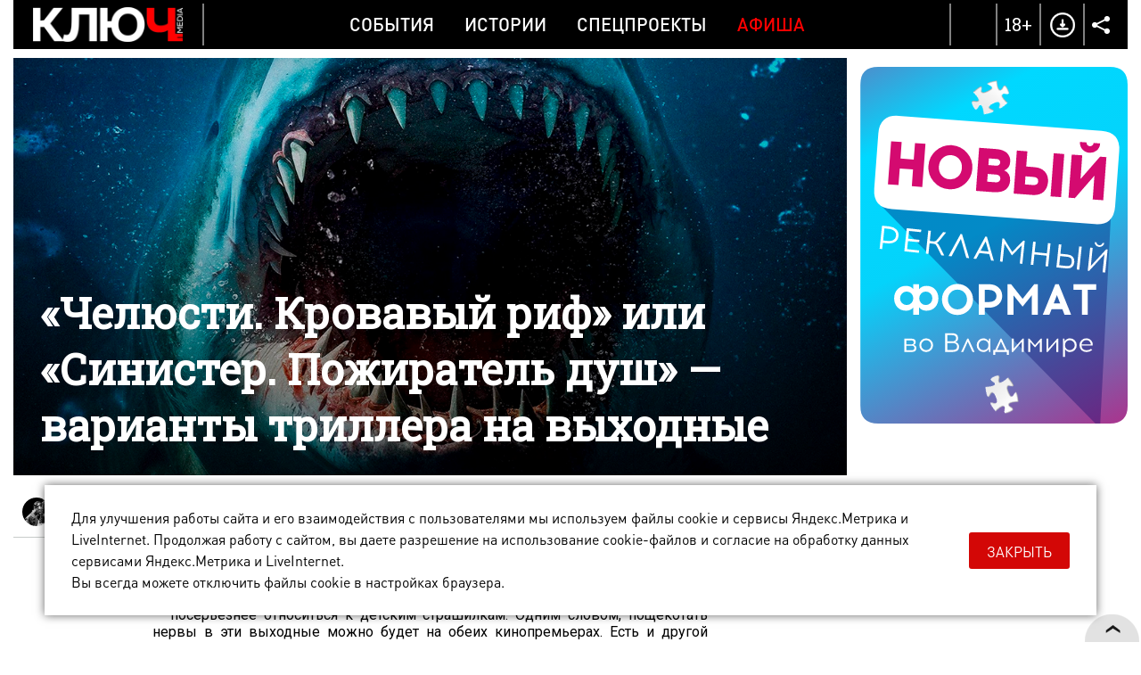

--- FILE ---
content_type: text/html; charset=UTF-8
request_url: https://kluch.media/materials/chelyusti-krovavyy-rif-ili-sinister-pozhiratel-dush-varianty-trillera-na-vykhodnye/
body_size: 18262
content:
<!DOCTYPE html>
<html>
<head>
	<link rel="shortcut icon" href="/bitrix/templates/kmn/images/favicon.png" type="image/x-icon" />
	<link rel="apple-touch-icon" href="/bitrix/templates/kmn/images/favicon.png">
	<meta http-equiv="X-UA-Compatible" content="IE=edge" />
	<meta name="viewport" content="width=device-width, initial-scale=1, user-scalable=no, maximum-scale=1, minimum-scale=1">
	<title>Свежие кинопремьеры во Владимире последних июньских выходных</title>
	<meta http-equiv="Content-Type" content="text/html; charset=UTF-8" />
<meta name="robots" content="index, follow" />
<meta name="description" content="Один фильм французский, второй — американский, но оба переполнены насыщенными экшн-сценами. Триллер «Челюсти. Кровавый риф» заставит вспомнить, почему опасно заплывать на глубину, а «Синистер. Пожиратель душ» — посерьезнее относиться к детским страшилкам. Одним словом, пощекотать нервы в эти выходные можно будет на обеих кинопремьерах. Есть и другой вариант — выбрать что-то менее стрессовое, но уже российского производства." />
<script data-skip-moving="true">(function(w, d, n) {var cl = "bx-core";var ht = d.documentElement;var htc = ht ? ht.className : undefined;if (htc === undefined || htc.indexOf(cl) !== -1){return;}var ua = n.userAgent;if (/(iPad;)|(iPhone;)/i.test(ua)){cl += " bx-ios";}else if (/Windows/i.test(ua)){cl += ' bx-win';}else if (/Macintosh/i.test(ua)){cl += " bx-mac";}else if (/Linux/i.test(ua) && !/Android/i.test(ua)){cl += " bx-linux";}else if (/Android/i.test(ua)){cl += " bx-android";}cl += (/(ipad|iphone|android|mobile|touch)/i.test(ua) ? " bx-touch" : " bx-no-touch");cl += w.devicePixelRatio && w.devicePixelRatio >= 2? " bx-retina": " bx-no-retina";if (/AppleWebKit/.test(ua)){cl += " bx-chrome";}else if (/Opera/.test(ua)){cl += " bx-opera";}else if (/Firefox/.test(ua)){cl += " bx-firefox";}ht.className = htc ? htc + " " + cl : cl;})(window, document, navigator);</script>


<link href="/bitrix/cache/css/s1/kmn/template_5caccd8450b4acaa1b9635a79e097813/template_5caccd8450b4acaa1b9635a79e097813_v1.css?1769439609170007" type="text/css"  data-template-style="true" rel="stylesheet" />







	<meta property="og:image" content="http://kluch.media/upload/resize_cache/iblock/554/n0js0r7tjzdeszhqv371v3tig863928c/900_900_1/1200x600.jpg"/>
	<meta property="og:title" content="«Челюсти. Кровавый риф» или «Синистер. Пожиратель душ» — варианты триллера на выходные"/>
	<meta property="og:description" content="Один фильм французский, второй — американский, но оба переполнены насыщенными экшн-сценами. Триллер «Челюсти. Кровавый риф» заставит вспомнить, почему опасно заплывать на глубину, а «Синистер. Пожиратель душ» — посерьезнее относиться к детским страшилкам. Одним словом, пощекотать нервы в эти выходные можно будет на обеих кинопремьерах. Есть и другой вариант — выбрать что-то менее стрессовое, но уже российского производства." />
	<meta property="og:type" content="website" />
	<meta property="og:url" content="/materials/chelyusti-krovavyy-rif-ili-sinister-pozhiratel-dush-varianty-trillera-na-vykhodnye/" />    <script data-skip-moving="true">window.yaContextCb=window.yaContextCb||[]</script>
    <script data-skip-moving="true" src="https://yandex.ru/ads/system/context.js" async></script>
</head>

<body >
	<div id="bitrix_panel"></div>
	<div class="wrapper-gn material-detail " >
		<div class="wrapper-pg">
			<div class="header-n">
				<div class="wrapper">
                                        <div class="hide-mobile">
                                            </div>
                    <div class="hide-pc">
                                            </div>
					<div class="dv-hd">
						<div class="logo ">
							<a href="/"><img src="/bitrix/templates/kmn/images/logo-w.png" title="Ключ Media" /></a>
						</div>
						<div class="menu">
							
		   <a href="/rubrics/events/" class="mp ">События</a>
		   <a href="/rubrics/history/" class="mp ">Истории</a>
		   <a href="/rubrics/special-projects/" class="mp ">Спецпроекты</a>
		   <a href="/rubrics/afisha/" class="mp active">Афиша</a>
	                            <a href="/download/" class="download-mobile">Download</a>
							<div class="menu-part-mobile">
								<div class="list">
									
		   <a href="/contacts/">Контакты</a>
		   <a href="/copyrights/index.php">Правовая информация</a>
		   <a href="/cookies/">Политика обработки файлов cookie</a>
		   <a href="/forbusiness/">Рекламодателям</a>
									</div>
								<div class="copyrights">© 2016 - 2026. Все права защищены.<br>
 Полное или частичное копирование материалов сайта без согласования с редакцией запрещено.<br>
 Размещение рекламы: <a href="mailto:reklama@vladregion.ru">reklama@vladregion.ru</a></div>
							</div>
						</div>
						<a href="#" class="mobile-menu"><span></span></a>
						<div class="right">
														<a href="#" class="header-search-open"></a>
                            <span class="header-18plus">18+</span>
							<a href="/download/" class="header-download"></a>
							<div class="socs-div-pr">
								<span class="op"></span>
								<div class="socs-div">
 <a href="https://vk.com/kluch.media" class="vk" target="_blank"></a><a href="https://t.me/kluch_media" class="tl" target="_blank"></a></div>							</div>
						</div>
					</div>
                                    </div>
			</div>
			<div class="center-block show-right-y">
				<div class="wrapper">
					<div class="main-cont">
												<div class="content">
<div class="new-detail" itemscope itemtype="http://schema.org/Article">
	<div class="ins">
					<div class="detail-pic">
								<div class="pic " itemprop="image" itemscope itemtype="http://schema.org/ImageObject">
											<span class="pc">
															<img src="/upload/iblock/554/n0js0r7tjzdeszhqv371v3tig863928c/1200x600.jpg" alt="«Челюсти. Кровавый риф» или «Синистер. Пожиратель душ» — варианты триллера на выходные" class="pc"  title="«Челюсти. Кровавый риф» или «Синистер. Пожиратель душ» — варианты триллера на выходные" itemprop="url" />
								<img src="/upload/iblock/dff/wsiw0ppc7y3a5inr4ptq27izbfah4zz7/768x500mobil.jpg" alt="«Челюсти. Кровавый риф» или «Синистер. Пожиратель душ» — варианты триллера на выходные" class="mob"  title="«Челюсти. Кровавый риф» или «Синистер. Пожиратель душ» — варианты триллера на выходные" itemprop="url" />
													</span>
															<meta itemprop="image" content="/upload/iblock/554/n0js0r7tjzdeszhqv371v3tig863928c/1200x600.jpg">
					<meta itemprop="width" content="1200">
					<meta itemprop="height" content="600">
				</div>
				<div class="tlt ">
					<h1>«Челюсти. Кровавый риф» или «Синистер. Пожиратель душ» — варианты триллера на выходные</h1>
									</div>
			</div>
				<div class="auth-date">
						<div class="ad">
															<div class="author"><img src="/upload/resize_cache/main/5e7/120_120_2/mihailov2.jpg" class=" popup" data-href="/user/455/"><span itemprop="author" class=" popup" data-href="/user/455/">Владимир Михайлов</span></div>
													<div class="date">29 июня 2024, 10:30</div>
				<a href="/rubrics/afisha/" class="cat-infb">Афиша</a>
							</div>
		</div>
		

		<div class="detail " id="detail_text_div">
			<p>
	 Один фильм французский, второй — американский, но оба переполнены насыщенными экшн-сценами. Триллер «Челюсти. Кровавый риф» заставит вспомнить, почему опасно заплывать на глубину, а «Синистер. Пожиратель душ» — посерьезнее относиться к детским страшилкам. Одним словом, пощекотать нервы в эти выходные можно будет на обеих кинопремьерах. Есть и другой вариант — выбрать что-то менее стрессовое, но уже российского производства.
</p>
<h3 class="h3-borders">
Кино</h3>
<div class="tovar-gr uzko">
	<div class="pic">
 <img alt="Один фильм французский, второй — американский, но оба переполнены насыщенными экшн-сценами. Триллер «Челюсти. Кровавый риф» заставит вспомнить, почему опасно заплывать на глубину, а «Синистер. Пожиратель душ» — посерьезнее относиться к детским страшилкам. Одним словом, пощекотать нервы в эти выходные можно будет на обеих кинопремьерах. Есть и другой вариант — выбрать что-то менее стрессовое, но уже российского производства." src="/upload/photo/2024/0623-AFISHA/20.jpg" title="Свежие кинопремьеры во Владимире последних июньских выходных ">
	</div>
	<div class="desc">
		<h3 class="tlt">«Бывший в помощь»</h3>
		<div class="txt">
			<p>
 <b>29 — 30 июня</b>
			</p>
			<p>
 <b>«Киномакс-Буревестник»</b>
			</p>
			<p>
				 Лера с Германом готовятся к свадьбе. Жених собирается подарить своей невесте автомобиль. Неожиданно продавцом оказывается бывший парень Леры — Макс, безбашенный каскадер, подрабатывающий в автосалоне. Он настаивает на тест-драйве и устраивает безумный форсаж, который заканчивает экстремальным торможением. В результате удара девушка забывает последний год жизни, а с ним и Германа... Теперь она считает, что ее парень — Макс.
			</p>
			<p>
 <b>16+</b>
			</p>
		</div>
	</div>
</div>
<div class="tovar-gr uzko">
	<div class="pic">
 <img alt="Один фильм французский, второй — американский, но оба переполнены насыщенными экшн-сценами. Триллер «Челюсти. Кровавый риф» заставит вспомнить, почему опасно заплывать на глубину, а «Синистер. Пожиратель душ» — посерьезнее относиться к детским страшилкам. Одним словом, пощекотать нервы в эти выходные можно будет на обеих кинопремьерах. Есть и другой вариант — выбрать что-то менее стрессовое, но уже российского производства." src="/upload/photo/2024/0623-AFISHA/21.jpg" title="Свежие кинопремьеры во Владимире последних июньских выходных ">
	</div>
	<div class="desc">
		<h3 class="tlt">«Мой любимый чемпион» </h3>
		<div class="txt">
			<p>
 <b>29 — 30 июня</b>
			</p>
			<p>
 <b>«Киномакс-Буревестник»</b>
			</p>
			<p>
				 Лучший друг Саши — конь Джонатан. Только он может разделить с 13-летней девочкой ее радости, печали и надежды. Сашу не понимают ни одноклассники, ни мама, по мнению которой строптивый конь лишь напоминает об отце и является обузой для семьи. И только бабушка готова на любые безрассудства, чтобы поддержать Сашу в стремлении сохранить лошадь. Для этого юной спортсменке и Джонатану предстоит пройти долгий путь, ведущий к большим победам и новым открытиям.
			</p>
			<p>
 <b>6+</b>
			</p>
		</div>
	</div>
</div>
<div class="tovar-gr uzko">
	<div class="pic">
 <img alt="Один фильм французский, второй — американский, но оба переполнены насыщенными экшн-сценами. Триллер «Челюсти. Кровавый риф» заставит вспомнить, почему опасно заплывать на глубину, а «Синистер. Пожиратель душ» — посерьезнее относиться к детским страшилкам. Одним словом, пощекотать нервы в эти выходные можно будет на обеих кинопремьерах. Есть и другой вариант — выбрать что-то менее стрессовое, но уже российского производства." src="/upload/photo/2024/0623-AFISHA/22.jpg" title="Свежие кинопремьеры во Владимире последних июньских выходных ">
	</div>
	<div class="desc">
		<h3 class="tlt">«Челюсти. Кровавый риф» </h3>
		<div class="txt">
			<p>
 <b>29 — 30 июня</b>
			</p>
			<p>
 <b>«Киномакс-Буревестник»</b>
			</p>
			<p>
				 Компания лучших подруг отправляется в путешествие мечты. Но поездка оборачивается кровавым кошмаром, когда на девушек нападает огромная акула. Они оказываются отрезаны от берега, а силы и время уже на исходе. Что же будет дальше?
			</p>
			<p>
 <b>18+</b>
			</p>
		</div>
	</div>
</div>
<div class="tovar-gr uzko">
	<div class="pic">
 <img alt="Один фильм французский, второй — американский, но оба переполнены насыщенными экшн-сценами. Триллер «Челюсти. Кровавый риф» заставит вспомнить, почему опасно заплывать на глубину, а «Синистер. Пожиратель душ» — посерьезнее относиться к детским страшилкам. Одним словом, пощекотать нервы в эти выходные можно будет на обеих кинопремьерах. Есть и другой вариант — выбрать что-то менее стрессовое, но уже российского производства." src="/upload/photo/2024/0623-AFISHA/23.jpg" title="Свежие кинопремьеры во Владимире последних июньских выходных ">
	</div>
	<div class="desc">
		<h3 class="tlt">«Эмма в мире лам» </h3>
		<div class="txt">
			<p>
 <b>29 — 30 июня</b>
			</p>
			<p>
 <b>«Киномакс-Буревестник»</b>
			</p>
			<p>
				 С самого детства Эмма живет в удивительном мире животных, которых считает своей семьей. Однако находясь среди лам, девочка все чаще начинает чувствовать себя «не такой, как все» и задается вопросом о своем истинном происхождении. Решившись найти ответы, Эмма отправляется в захватывающее путешествие, где ей предстоит найти новых друзей и прийти к разгадке собственного происхождения.
			</p>
			<p>
 <b>6+</b>
			</p>
		</div>
	</div>
</div>
<div class="tovar-gr uzko">
	<div class="pic">
 <img alt="Один фильм французский, второй — американский, но оба переполнены насыщенными экшн-сценами. Триллер «Челюсти. Кровавый риф» заставит вспомнить, почему опасно заплывать на глубину, а «Синистер. Пожиратель душ» — посерьезнее относиться к детским страшилкам. Одним словом, пощекотать нервы в эти выходные можно будет на обеих кинопремьерах. Есть и другой вариант — выбрать что-то менее стрессовое, но уже российского производства." src="/upload/photo/2024/0623-AFISHA/24.jpg" title="Свежие кинопремьеры во Владимире последних июньских выходных ">
	</div>
	<div class="desc">
		<h3 class="tlt">«Синистер. Пожиратель душ» </h3>
		<div class="txt">
			<p>
 <b>29 — 30 июня</b>
			</p>
			<p>
 <b>«Киномакс-Буревестник»</b>
			</p>
			<p>
				 Легенды оживают в самые мрачные времена. Пожиратель душ был местной байкой, но когда в тихой деревне начали исчезать дети, то о демоне вновь заговорили. Два детектива, ведущих расследование, не верят в потустороннее, но вскоре им придется столкнуться с ужасающей правдой: пожиратель душ существует. И он вышел на охоту!
			</p>
			<p>
 <b>18+</b>
			</p>
		</div>
	</div>
</div>
<div class="tovar-gr uzko">
	<div class="pic">
 <img alt="Один фильм французский, второй — американский, но оба переполнены насыщенными экшн-сценами. Триллер «Челюсти. Кровавый риф» заставит вспомнить, почему опасно заплывать на глубину, а «Синистер. Пожиратель душ» — посерьезнее относиться к детским страшилкам. Одним словом, пощекотать нервы в эти выходные можно будет на обеих кинопремьерах. Есть и другой вариант — выбрать что-то менее стрессовое, но уже российского производства." src="/upload/photo/2024/0623-AFISHA/7.jpg" title="Свежие кинопремьеры во Владимире последних июньских выходных ">
	</div>
	<div class="desc">
		<h3 class="tlt">«Головоломка 2»</h3>
		<div class="txt">
			<p>
 <b>29 — 30 июня</b>
			</p>
			<p>
 <b>«Киномакс-Буревестник»</b>
			</p>
			<p>
				 Головной отдел мозга Райли внезапно подвергается капитальному ремонту в тот момент, когда необходимо освободить место для чего-то совершенно неожиданного: новых эмоций. Радость, Печаль, Гнев, Страх и Брезгливость, которые уже давно успешно руководят эмоциональными процессами, не знают, что и чувствовать, когда появляется некая… Тревожность. И, похоже, не только она.
			</p>
			<p>
 <b>12+</b>
			</p>
		</div>
	</div>
</div>
<div class="tovar-gr uzko">
	<div class="pic">
 <img alt="Один фильм французский, второй — американский, но оба переполнены насыщенными экшн-сценами. Триллер «Челюсти. Кровавый риф» заставит вспомнить, почему опасно заплывать на глубину, а «Синистер. Пожиратель душ» — посерьезнее относиться к детским страшилкам. Одним словом, пощекотать нервы в эти выходные можно будет на обеих кинопремьерах. Есть и другой вариант — выбрать что-то менее стрессовое, но уже российского производства." src="/upload/photo/2024/0616-AFISHA/25.jpg" title="Свежие кинопремьеры во Владимире последних июньских выходных ">
	</div>
	<div class="desc">
		<h3 class="tlt">«Тур с Иванушками»</h3>
		<div class="txt">
			<p>
 <b>29 — 30 июня</b>
			</p>
			<p>
 <b>«Киномакс-Буревестник»</b>
			</p>
			<p>
				 Три подруги, в детстве фанатевшие от «Иванушек International», понимают, что за всю жизнь не совершили ни одного безумного поступка, всегда всё делали ради кого-то, а не для себя. Поэтому они решают исполнить свою давнюю детскую мечту — поехать в тур за «Иванушками» по югу России, чтобы наконец-то отвлечься от бытовых и личных проблем.
			</p>
			<p>
 <b>12+</b>
			</p>
		</div>
	</div>
</div>
<div class="tovar-gr uzko">
	<div class="pic">
 <img alt="Один фильм французский, второй — американский, но оба переполнены насыщенными экшн-сценами. Триллер «Челюсти. Кровавый риф» заставит вспомнить, почему опасно заплывать на глубину, а «Синистер. Пожиратель душ» — посерьезнее относиться к детским страшилкам. Одним словом, пощекотать нервы в эти выходные можно будет на обеих кинопремьерах. Есть и другой вариант — выбрать что-то менее стрессовое, но уже российского производства." src="/upload/photo/2024/0616-AFISHA/26.jpg" title="Свежие кинопремьеры во Владимире последних июньских выходных ">
	</div>
	<div class="desc">
		<h3 class="tlt">«Три богатыря. Ни дня без подвига»</h3>
		<div class="txt">
			<p>
 <b>29 — 30 июня</b>
			</p>
			<p>
 <b>«Киномакс-Буревестник»</b>
			</p>
			<p>
				 У трех богатырей что ни день, то подвиг по расписанию. То придется расследовать похищение княжеской короны, то спасать друзей из волшебного мира снов, то Конь Юлий с Алешей схлестнутся в эпической битве умов. Не бывает маленьких приключений, да и богатыри наши немаленькие. Так что долго ли, коротко ли, а вас ждут три увлекательные истории разом.
			</p>
			<p>
 <b>6+</b>
			</p>
		</div>
	</div>
</div>
<div class="tovar-gr uzko">
	<div class="pic">
 <img alt="Один фильм французский, второй — американский, но оба переполнены насыщенными экшн-сценами. Триллер «Челюсти. Кровавый риф» заставит вспомнить, почему опасно заплывать на глубину, а «Синистер. Пожиратель душ» — посерьезнее относиться к детским страшилкам. Одним словом, пощекотать нервы в эти выходные можно будет на обеих кинопремьерах. Есть и другой вариант — выбрать что-то менее стрессовое, но уже российского производства." src="/upload/photo/2024/0609-AFISHA/21.jpg" title="Свежие кинопремьеры во Владимире последних июньских выходных ">
	</div>
	<div class="desc">
		<h3 class="tlt">«10 жизней»</h3>
		<div class="txt">
			<p>
 <b>29 — 30 июня</b>
			</p>
			<p>
 <b>«Киномакс-Буревестник»</b>
			</p>
			<p>
				 Все прекрасно знают, что у котов девять жизней. А еще говорят, что они ленивые, капризные и довольно агрессивны к окружающим. И все-таки даже самые заносчивые из них просто душки по сравнению с пушистой бестией по имени Беккет. Но его будни скоро изменятся. Притом целых десять раз! Коту предстоит побывать в шкуре совершенно разных животных, чтобы наконец начать ценить свою собственную жизнь.
			</p>
			<p>
 <b>6+</b>
			</p>
		</div>
	</div>
</div>
<div class="tovar-gr uzko">
	<div class="pic">
 <img alt="Один фильм французский, второй — американский, но оба переполнены насыщенными экшн-сценами. Триллер «Челюсти. Кровавый риф» заставит вспомнить, почему опасно заплывать на глубину, а «Синистер. Пожиратель душ» — посерьезнее относиться к детским страшилкам. Одним словом, пощекотать нервы в эти выходные можно будет на обеих кинопремьерах. Есть и другой вариант — выбрать что-то менее стрессовое, но уже российского производства." src="/upload/photo/2024/0602-AFISHA/19.jpg" title="Свежие кинопремьеры во Владимире последних июньских выходных ">
	</div>
	<div class="desc">
		<h3 class="tlt">«Непослушники»</h3>
		<div class="txt">
			<p>
 <b>29 — 30 июня</b>
			</p>
			<p>
 <b>«Киномакс-Буревестник»</b>
			</p>
			<p>
				 Дима уже не «Димонстр», а вполне успешный менеджер по продажам в автосалоне, Саша Черный — добропорядочный монах в тихой обители у отца Анатолия. Все живут спокойно, пока в монастырь не привозят четырех детдомовских «непослушников»: двух братьев и двух сестер. Неоднократные побеги и мелкие кражи приводят к тому, что ребят могут отправить в место куда более суровое, чем детский дом. Следователь не хочет ломать им жизнь и дает последний шанс, надеясь, что если отцу Анатолию удалось перевоспитать Димонстра и Сашу Черного, то с маленькими детьми он тем более сладит. Но как же он ошибается...
			</p>
			<p>
 <b>12+</b>
			</p>
		</div>
	</div>
</div>
<div class="tovar-gr uzko">
	<div class="pic">
 <img alt="Один фильм французский, второй — американский, но оба переполнены насыщенными экшн-сценами. Триллер «Челюсти. Кровавый риф» заставит вспомнить, почему опасно заплывать на глубину, а «Синистер. Пожиратель душ» — посерьезнее относиться к детским страшилкам. Одним словом, пощекотать нервы в эти выходные можно будет на обеих кинопремьерах. Есть и другой вариант — выбрать что-то менее стрессовое, но уже российского производства." src="/upload/photo/2024/0526-AFISHA/16.jpg" title="Свежие кинопремьеры во Владимире последних июньских выходных ">
	</div>
	<div class="desc">
		<h3 class="tlt">«Манюня: приключения в Москве»</h3>
		<div class="txt">
			<p>
 <b>29 — 30 июня</b>
			</p>
			<p>
 <b>«Киномакс-Буревестник»</b>
			</p>
			<p>
				 Жизнь неугомонной Манюни и ее подружек Каринэ и Наринэ не стоит не месте, и теперь они решились на совместные летние каникулы в Москве. Девочек ждут невероятные события и приключения, а также неожиданные встречи и знакомства. А нас — еще и первый кинодебют Евгения Петросяна.
			</p>
			<p>
 <b>6+</b>
			</p>
		</div>
	</div>
</div>
<div class="tovar-gr uzko">
	<div class="pic">
 <img alt="Один фильм французский, второй — американский, но оба переполнены насыщенными экшн-сценами. Триллер «Челюсти. Кровавый риф» заставит вспомнить, почему опасно заплывать на глубину, а «Синистер. Пожиратель душ» — посерьезнее относиться к детским страшилкам. Одним словом, пощекотать нервы в эти выходные можно будет на обеих кинопремьерах. Есть и другой вариант — выбрать что-то менее стрессовое, но уже российского производства." src="/upload/photo/2024/0519-AFISHA/23.jpg" title="Свежие кинопремьеры во Владимире последних июньских выходных ">
	</div>
	<div class="desc">
		<h3 class="tlt">«Майор Гром: Игра»</h3>
		<div class="txt">
			<p>
 <b>29 — 30 июня</b>
			</p>
			<p>
 <b>«Киномакс-Буревестник»</b>
			</p>
			<p>
 <a target="_blank" href="/materials/zvezda-filma-mayor-grom-vyshla-na-krasnuyu-kovrovuyu-dorozhku-v-plate-ot-dizaynera-iz-vyaznikov/">Майор Гром</a> известен Санкт-Петербургу пробивным характером и непримиримой позицией по отношению к преступникам всех мастей. Неимоверная сила, аналитический склад ума и неподкупность делают Игоря самым настоящим супергероем. Его жизнь идеальна: днем он работает вместе с напарником Димой Дубиным, а вечера проводит в компании журналистки Юлии Пчелкиной. Полную идиллию прерывает появление в городе таинственного злодея, называющего себя Призраком. Он предлагает Грому сыграть в опасную игру, ставка в которой — жизни обычных людей.
			</p>
			<p>
 <b>16+</b>
			</p>
		</div>
	</div>
</div>
<div class="tovar-gr uzko">
	<div class="pic">
 <img alt="Один фильм французский, второй — американский, но оба переполнены насыщенными экшн-сценами. Триллер «Челюсти. Кровавый риф» заставит вспомнить, почему опасно заплывать на глубину, а «Синистер. Пожиратель душ» — посерьезнее относиться к детским страшилкам. Одним словом, пощекотать нервы в эти выходные можно будет на обеих кинопремьерах. Есть и другой вариант — выбрать что-то менее стрессовое, но уже российского производства." src="/upload/photo/2024/0414-AFISHA/22.jpg" title="Свежие кинопремьеры во Владимире последних июньских выходных ">
	</div>
	<div class="desc">
		<h3 class="tlt">«Сто лет тому вперед»</h3>
		<div class="txt">
			<p>
 <b>29 — 30 июня</b>
			</p>
			<p>
 <b>«Киномакс-Буревестник»</b>
			</p>
			<p>
				 Они живут в разных мирах. Коля Герасимов — в сегодняшней Москве, Алиса Селезнева — на сто лет позже. Он обычный парень, ему нет дела до будущего. Ее же не отпускает прошлое: она должна найти маму, которую потеряла, когда была ребенком. Встреча Алисы и Коли станет началом невероятных приключений, в которых нашим героям предстоит отвоевать у космических пиратов Вселенную, восстановить ход времени и обрести самое дорогое: любовь и дружбу.
			</p>
			<p>
 <b>6+</b>
			</p>
		</div>
	</div>
</div>
<div class="remark">
 <span class="ps">КСТАТИ!</span>У нашего интернет-журнала появился свой <a target="_blank" href="https://t.me/kluch_media">телеграм-канал</a>. Обязательно подписывайтесь на него и следите за новостями от «Ключ-Медиа» в популярном мессенджере.
</div>
 <br>            <div id="adfox_164923249094826764" class="ads-rb"></div>
		</div>
		
			</div>
	<div class="banner-line"><!--AdFox START-->
<!--kluch-media-->
<!--Площадка: kluch.media / * / *-->
<!--Тип баннера: 2-2 [DETAIL_1] Внутри материала-->
<!--Расположение: низ страницы-->
<div id="adfox_172439582597249370"></div>

</div>
	
	<div class="comments-tlt">
				<div class="sharing">
				<div class="social-likes" data-link="http://kluch.media/materials/chelyusti-krovavyy-rif-ili-sinister-pozhiratel-dush-varianty-trillera-na-vykhodnye/" data-title="" data-descr="" data-img="">
						<div class="soc ico-vk"></div>
        <div class="soc ico-tl"></div>
							</div>
		</div>
	</div>
	<meta itemprop="datePublished" content="2024-06-29">
	<meta itemprop="dateModified" content="2024-06-29">
	<meta itemprop="mainEntityOfPage" content="/materials/chelyusti-krovavyy-rif-ili-sinister-pozhiratel-dush-varianty-trillera-na-vykhodnye/">
	<meta itemprop="headline name" content="«Челюсти. Кровавый риф» или «Синистер. Пожиратель душ» — варианты триллера на выходные" />
	<meta itemprop="articleSection" content="">

	<div itemprop="publisher" itemscope itemtype="http://schema.org/Organization" class="hidden">
	<meta itemprop="name" content="Ключ Медиа">
	<meta itemprop="telephone" content="+7(4922) 32-08-08">
	<meta itemprop="address" content="г. Владимир, Офицерская улица, 3">
	<div itemprop="logo" itemscope="" itemtype="http://schema.org/ImageObject">
		<img src="/bitrix/templates/kmn/images/logo.png" alt="kluch.media" itemprop="url">
		<meta itemprop="image" content="/bitrix/templates/kmn/images/logo.png">
	</div>
</div>
</div>
	<div class="comments-list">
		<div id="div_comments">
					</div>
	</div>
						</div>
					</div>
					<div class="right-sidebar js-slider-active ">
						<div class="bn b1"><!--AdFox START-->
<!--kluch-media-->
<!--Площадка: kluch.media / * / *-->
<!--Тип баннера: [RIGHT_1] Правый 1-->
<!--Расположение: верх страницы-->
<div id="adfox_168995226695556540"></div>

</div><div class="bn b2"><!--AdFox START-->
<!--kluch-media-->
<!--Площадка: kluch.media / * / *-->
<!--Тип баннера: 3-2 [RIGHT_2] Правый 2-->
<!--Расположение: середина страницы-->
<div id="adfox_173253588988819370"></div>

</div><div class="bn b3"><iframe src="/banners/cross-media-test/index.html" scrolling="no" id="stage4" width="300" frameborder="0" height="400"></iframe></div>					</div>
				</div>
				<div class="prefooter-data">
											<div class="news-detail-see-more">
							<div class="km-index-blocks km-more-blocks" data-more="y">
			<div class="km-block">
							<div class="km-item s50p full-photo" id="bx_495783565_18362" data-size="50p">
					<div class="km-item-inner">
						<a href="/materials/ekologichnoe-raskhlamlenie-kuda-sdat-odezhdu-kotoruyu-zhalko-vybrosit/" class="km-block-ahref">Экологичное расхламление. Куда сдать одежду, которую жалко выбросить?</a>
													<div class="km-pic" style="background-image: url(/upload/iblock/0f1/tiy4scvn4zbv148ae3da90v3g3jckth5/700x462.jpg);"></div>
							<div class="km-pic-mob" style="background-image: url(/upload/iblock/dae/uc2lrgsp5tz0uv473ary1n3e2tbe20tt/462x462.jpg);"></div>
												<div class="km-desc">
							<span class="km-tlt">Экологичное расхламление. Куда сдать одежду, которую жалко выбросить?</span>
							<a href="/rubrics/history/" class="km-sec">Истории</a>
													</div>
					</div>
				</div>
							<div class="km-item s50p full-photo" id="bx_495783565_18361" data-size="50p">
					<div class="km-item-inner">
						<a href="/materials/ot-chastnogo-doma-vo-vladimire-do-villy-v-chekhii-smyslovye-proekty-arkhitektora-kirilla-raymera/" class="km-block-ahref">От частного дома во Владимире до виллы в Чехии — смысловые проекты архитектора Кирилла Раймера</a>
													<div class="km-pic" style="background-image: url(/upload/iblock/5b3/1l3joag9b8t09ns9m1svkjoyabqabfcb/700x462.jpg);"></div>
							<div class="km-pic-mob" style="background-image: url(/upload/iblock/2e5/w1hwjmwh0w2j8uemzvkomqj9r0zgr0oj/462x462.jpg);"></div>
												<div class="km-desc">
							<span class="km-tlt">От частного дома во Владимире до виллы в Чехии — смысловые проекты архитектора Кирилла Раймера</span>
							<a href="/rubrics/history/" class="km-sec">Истории</a>
													</div>
					</div>
				</div>
							<div class="km-item s33p full-photo" id="bx_495783565_18360" data-size="33p">
					<div class="km-item-inner">
						<a href="/materials/pogodnyy-fortel-na-smenu-anomalnym-morozam-snova-pridet-snezhnyy-kollaps/" class="km-block-ahref">Погодный фортель: на смену аномальным морозам снова придет снежный коллапс?</a>
													<div class="km-pic" style="background-image: url(/upload/iblock/f97/11jajpkhqvbwhddb4f2zoul7bfe2iv0z/462x462.jpg);"></div>
							<div class="km-pic-mob" style="background-image: url(/upload/iblock/f97/11jajpkhqvbwhddb4f2zoul7bfe2iv0z/462x462.jpg);"></div>
												<div class="km-desc">
							<span class="km-tlt">Погодный фортель: на смену аномальным морозам снова придет снежный коллапс?</span>
							<a href="/rubrics/events/" class="km-sec">События</a>
													</div>
					</div>
				</div>
							<div class="km-item s33p full-photo" id="bx_495783565_18359" data-size="33p">
					<div class="km-item-inner">
						<a href="/materials/olga-buzova-naydet-muzhchinu-mechty-na-vladimirskoy-stsene/" class="km-block-ahref">Ольга Бузова найдет мужчину мечты на владимирской сцене</a>
													<div class="km-pic" style="background-image: url(/upload/iblock/090/kuuev012r1lhdrj3jn87s5n1qjb46u5z/462x462.jpg);"></div>
							<div class="km-pic-mob" style="background-image: url(/upload/iblock/090/kuuev012r1lhdrj3jn87s5n1qjb46u5z/462x462.jpg);"></div>
												<div class="km-desc">
							<span class="km-tlt">Ольга Бузова найдет мужчину мечты на владимирской сцене</span>
							<a href="/rubrics/afisha/" class="km-sec">Афиша</a>
													</div>
					</div>
				</div>
							<div class="km-item s33p full-photo" id="bx_495783565_18358" data-size="33p">
					<div class="km-item-inner">
						<a href="/materials/vozvrashchenie-v-saylent-khill-kakie-koshmary-skryvaet-gustoy-tuman/" class="km-block-ahref">«Возвращение в Сайлент Хилл»: какие кошмары скрывает густой туман?</a>
													<div class="km-pic" style="background-image: url(/upload/iblock/240/daj38wgcff8oe298ms2bsm4mg687de18/462x462.jpg);"></div>
							<div class="km-pic-mob" style="background-image: url(/upload/iblock/240/daj38wgcff8oe298ms2bsm4mg687de18/462x462.jpg);"></div>
												<div class="km-desc">
							<span class="km-tlt">«Возвращение в Сайлент Хилл»: какие кошмары скрывает густой туман?</span>
							<a href="/rubrics/afisha/" class="km-sec">Афиша</a>
													</div>
					</div>
				</div>
					</div>
					<div class="km-block">
							<div class="km-item s50p full-photo" id="bx_495783565_18357" data-size="50p">
					<div class="km-item-inner">
						<a href="/materials/eshche-idut-starinnye-chasy-chem-unikalny-kuranty-na-kolokolne-suzdalskogo-kremlya/" class="km-block-ahref">Еще идут старинные часы… Чем уникальны куранты на колокольне Суздальского кремля?</a>
													<div class="km-pic" style="background-image: url(/upload/iblock/ed3/j677v1gfyzte08cn90va9iqq7t2el156/700x462.jpg);"></div>
							<div class="km-pic-mob" style="background-image: url(/upload/iblock/139/cht8xrbko2w3njo52hpqzedlke1ass2x/462x462.jpg);"></div>
												<div class="km-desc">
							<span class="km-tlt">Еще идут старинные часы… Чем уникальны куранты на колокольне Суздальского кремля?</span>
							<a href="/rubrics/history/" class="km-sec">Истории</a>
													</div>
					</div>
				</div>
							<div class="km-item s50p full-photo" id="bx_495783565_18356" data-size="50p">
					<div class="km-item-inner">
						<a href="/materials/portal-v-proshloe-trogatelnaya-nostalgiya-blogerov-regiona-po-praym-ere-2016-go/" class="km-block-ahref">Портал в прошлое: трогательная ностальгия блогеров региона по «прайм-эре» 2016-го</a>
													<div class="km-pic" style="background-image: url(/upload/iblock/b7c/2iwqg8pg161g2reqljr66qkcdd1nd5g3/700x462.jpg);"></div>
							<div class="km-pic-mob" style="background-image: url(/upload/iblock/69a/n6zzpreb2vrf69l2bsuvnv32tlel081s/462x462.jpg);"></div>
												<div class="km-desc">
							<span class="km-tlt">Портал в прошлое: трогательная ностальгия блогеров региона по «прайм-эре» 2016-го</span>
							<a href="/rubrics/betfilter/" class="km-sec">#безфильтров</a>
													</div>
					</div>
				</div>
							<div class="km-item s33p full-photo" id="bx_495783565_18351" data-size="33p">
					<div class="km-item-inner">
						<a href="/materials/yarkiy-start-vladimirskaya-model-i-direktor-agentstva-victory-priznana-korolevoy-goda/?erid=2Vfnxxawgwj" class="km-block-ahref">Яркий старт! Владимирская модель и директор агентства Victory признана «Королевой года»</a>
													<div class="km-pic" style="background-image: url(/upload/iblock/718/avqchnxn679vmrpo9774ptiod1xb7oof/462x462.jpg);"></div>
							<div class="km-pic-mob" style="background-image: url(/upload/iblock/718/avqchnxn679vmrpo9774ptiod1xb7oof/462x462.jpg);"></div>
												<div class="km-desc">
							<span class="km-tlt">Яркий старт! Владимирская модель и директор агентства Victory признана «Королевой года»</span>
							<a href="/rubrics/events/" class="km-sec">События</a>
													</div>
					</div>
				</div>
							<div class="km-item s33p full-photo" id="bx_495783565_18354" data-size="33p">
					<div class="km-item-inner">
						<a href="/materials/zolotoy-treugolnik-yaponii-v-palitre-krasnykh-klyenov-estetika-sezona-momidzi/" class="km-block-ahref">«Золотой треугольник» Японии в палитре красных клёнов — эстетика сезона момидзи</a>
													<div class="km-pic" style="background-image: url(/upload/iblock/a37/eu32fnegg9axalpv1prnqmnlazs2sdpz/462x462.jpg);"></div>
							<div class="km-pic-mob" style="background-image: url(/upload/iblock/a37/eu32fnegg9axalpv1prnqmnlazs2sdpz/462x462.jpg);"></div>
												<div class="km-desc">
							<span class="km-tlt">«Золотой треугольник» Японии в палитре красных клёнов — эстетика сезона момидзи</span>
							<a href="/rubrics/vladimirtsy/" class="km-sec">Везде свои</a>
													</div>
					</div>
				</div>
							<div class="km-item s33p full-photo" id="bx_495783565_18353" data-size="33p">
					<div class="km-item-inner">
						<a href="/materials/marshrut-postroen-ili-sem-zanyatnykh-faktov-o-vladimirskikh-puteshestvennikakh/" class="km-block-ahref">Маршрут построен, или Семь занятных фактов о владимирских путешественниках</a>
													<div class="km-pic" style="background-image: url(/upload/iblock/43d/38s6hskyxk1axe8vc6bvy2jdx3zblc2f/462x462.jpg);"></div>
							<div class="km-pic-mob" style="background-image: url(/upload/iblock/43d/38s6hskyxk1axe8vc6bvy2jdx3zblc2f/462x462.jpg);"></div>
												<div class="km-desc">
							<span class="km-tlt">Маршрут построен, или Семь занятных фактов о владимирских путешественниках</span>
							<a href="/rubrics/tests/" class="km-sec">Тесты</a>
													</div>
					</div>
				</div>
					</div>
					<div class="km-block">
							<div class="km-item s50p full-photo" id="bx_495783565_18352" data-size="50p">
					<div class="km-item-inner">
						<a href="/materials/ne-smotrite-naverkh-navisshaya-ugroza-na-obledenevshikh-kryshakh-oblastnoy-stolitsy/" class="km-block-ahref">Не смотрите наверх! Нависшая угроза на обледеневших крышах областной столицы</a>
													<div class="km-pic" style="background-image: url(/upload/iblock/912/8naakceuhn6nvn3ebe39zkp93h658ga6/700x462.jpg);"></div>
							<div class="km-pic-mob" style="background-image: url(/upload/iblock/40e/iw454goohoqwarh1h9ufejgl07dqf2vw/462x462.jpg);"></div>
												<div class="km-desc">
							<span class="km-tlt">Не смотрите наверх! Нависшая угроза на обледеневших крышах областной столицы</span>
							<a href="/rubrics/events/" class="km-sec">События</a>
													</div>
					</div>
				</div>
							<div class="km-item s50p full-photo" id="bx_495783565_18350" data-size="50p">
					<div class="km-item-inner">
						<a href="/materials/sam-sebe-rezhisser-vladimirets-o-marafone-po-sozdaniyu-avtoportretov-i-snimkov-vo-sne/" class="km-block-ahref">Сам себе режиссер. Владимирец о марафоне по созданию автопортретов и снимков «во сне»</a>
													<div class="km-pic" style="background-image: url(/upload/iblock/7e3/mosz39fvvewrb4qt5ol3o2259t340dak/700x462.jpg);"></div>
							<div class="km-pic-mob" style="background-image: url(/upload/iblock/1b7/qx4u7b3aocykz607opjhrt3m159jb37n/462x462.jpg);"></div>
												<div class="km-desc">
							<span class="km-tlt">Сам себе режиссер. Владимирец о марафоне по созданию автопортретов и снимков «во сне»</span>
							<a href="/rubrics/history/" class="km-sec">Истории</a>
													</div>
					</div>
				</div>
							<div class="km-item s33p full-photo" id="bx_495783565_18348" data-size="33p">
					<div class="km-item-inner">
						<a href="/materials/vo-vladimire-oformit-semeynuyu-ipoteku-na-vtorichnoe-zhile-bolshe-nelzya/?erid=2Vfnxwvps6q" class="km-block-ahref">Во Владимире оформить семейную ипотеку на вторичное жилье больше нельзя</a>
													<div class="km-pic" style="background-image: url(/upload/iblock/032/qlwlucmqm231tk4el7t3gjyzgcn46o1j/462x462.jpg);"></div>
							<div class="km-pic-mob" style="background-image: url(/upload/iblock/032/qlwlucmqm231tk4el7t3gjyzgcn46o1j/462x462.jpg);"></div>
												<div class="km-desc">
							<span class="km-tlt">Во Владимире оформить семейную ипотеку на вторичное жилье больше нельзя</span>
							<a href="/rubrics/events/" class="km-sec">События</a>
													</div>
					</div>
				</div>
							<div class="km-item s33p full-photo" id="bx_495783565_18349" data-size="33p">
					<div class="km-item-inner">
						<a href="/materials/sekretnye-panno-vladimira-ishchem-skrytye-ot-glaz-syuzhety-iz-mozaiki/" class="km-block-ahref">«Секретные» панно Владимира. Ищем скрытые от глаз сюжеты из мозаики</a>
													<div class="km-pic" style="background-image: url(/upload/iblock/514/ifkkw5jnitvfso49zfovyr0jjm14qowu/462x462.jpg);"></div>
							<div class="km-pic-mob" style="background-image: url(/upload/iblock/514/ifkkw5jnitvfso49zfovyr0jjm14qowu/462x462.jpg);"></div>
												<div class="km-desc">
							<span class="km-tlt">«Секретные» панно Владимира. Ищем скрытые от глаз сюжеты из мозаики</span>
							<a href="/rubrics/vladimir-is-in-the-details/" class="km-sec">Владимир в деталях</a>
													</div>
					</div>
				</div>
							<div class="km-item s33p full-photo" id="bx_495783565_18347" data-size="33p">
					<div class="km-item-inner">
						<a href="/materials/semero-po-lavkam-posle-shesti-let-besplodiya-mnogodetnaya-mama-iz-vladimira-otkryto-o-lichnom/" class="km-block-ahref">Семеро по лавкам после шести лет бесплодия: многодетная мама из Владимира открыто о личном</a>
													<div class="km-pic" style="background-image: url(/upload/iblock/8c4/nmqhdfks3fx8skoqdchf47dqou0xgzsi/462x462.jpg);"></div>
							<div class="km-pic-mob" style="background-image: url(/upload/iblock/8c4/nmqhdfks3fx8skoqdchf47dqou0xgzsi/462x462.jpg);"></div>
												<div class="km-desc">
							<span class="km-tlt">Семеро по лавкам после шести лет бесплодия: многодетная мама из Владимира открыто о личном</span>
							<a href="/rubrics/neudobnye-voprosy/" class="km-sec">Неудобные вопросы</a>
													</div>
					</div>
				</div>
					</div>
					<div class="km-block">
							<div class="km-item s50p full-photo" id="bx_495783565_18346" data-size="50p">
					<div class="km-item-inner">
						<a href="/materials/lirichnye-vyazniki-i-kovrov-v-dukhe-russkogo-folk-roka-zvuchanie-gorodov-33-go-regiona/" class="km-block-ahref">Лиричные Вязники и Ковров в духе русского фолк-рока: звучание городов 33-го региона</a>
													<div class="km-pic" style="background-image: url(/upload/iblock/8cd/x3xr5f7yo5tg42csz8iimk12dtrz900m/700x462.jpg);"></div>
							<div class="km-pic-mob" style="background-image: url(/upload/iblock/418/qyh0jp16ml42rcnlyvxlkw6ya23cmcyi/462x462.jpg);"></div>
												<div class="km-desc">
							<span class="km-tlt">Лиричные Вязники и Ковров в духе русского фолк-рока: звучание городов 33-го региона</span>
							<a href="/rubrics/history/" class="km-sec">Истории</a>
													</div>
					</div>
				</div>
							<div class="km-item s50p full-photo" id="bx_495783565_18345" data-size="50p">
					<div class="km-item-inner">
						<a href="/materials/roman-barsukov-v-obraze-noskova-pokoril-zhyuri-yarche-zvezd-a-sarkhan-safarli-vedushchego-stendap-ru/" class="km-block-ahref">Роман Барсуков в образе Носкова покорил жюри «Ярче звезд», а Сархан Сафарли — ведущего «Стендап рулетки»</a>
													<div class="km-pic" style="background-image: url(/upload/iblock/553/e2l29j21x28z5rtf2651q8h48s3is53u/700x462.jpg);"></div>
							<div class="km-pic-mob" style="background-image: url(/upload/iblock/7f1/f2mlq8zkk155v74ust9i6d1ibgy34ndn/462x462.jpg);"></div>
												<div class="km-desc">
							<span class="km-tlt">Роман Барсуков в образе Носкова покорил жюри «Ярче звезд», а Сархан Сафарли — ведущего «Стендап рулетки»</span>
							<a href="/rubrics/events/" class="km-sec">События</a>
													</div>
					</div>
				</div>
							<div class="km-item s33p full-photo" id="bx_495783565_18344" data-size="33p">
					<div class="km-item-inner">
						<a href="/materials/vo-vladimire-uberut-transport-s-obochin-i-obdumayut-organizatsiyu-perekhvatyvayushchikh-parkovok/" class="km-block-ahref">Во Владимире уберут транспорт с обочин и обдумают организацию перехватывающих парковок</a>
													<div class="km-pic" style="background-image: url(/upload/iblock/50a/lg1gxtvyjuc4f4ppwpzj7o6qvrbc7ptn/462x462.jpg);"></div>
							<div class="km-pic-mob" style="background-image: url(/upload/iblock/50a/lg1gxtvyjuc4f4ppwpzj7o6qvrbc7ptn/462x462.jpg);"></div>
												<div class="km-desc">
							<span class="km-tlt">Во Владимире уберут транспорт с обочин и обдумают организацию перехватывающих парковок</span>
							<a href="/rubrics/events/" class="km-sec">События</a>
													</div>
					</div>
				</div>
							<div class="km-item s33p full-photo" id="bx_495783565_18343" data-size="33p">
					<div class="km-item-inner">
						<a href="/materials/test-drayv-na-skolzhenie-proverili-tri-glavnykh-katka-vladimira/" class="km-block-ahref">Тест-драйв на скольжение. Проверили три главных катка Владимира</a>
													<div class="km-pic" style="background-image: url(/upload/iblock/49a/fd52heu0dtv82h83l3i63vsp4lbw13tb/462x462.jpg);"></div>
							<div class="km-pic-mob" style="background-image: url(/upload/iblock/49a/fd52heu0dtv82h83l3i63vsp4lbw13tb/462x462.jpg);"></div>
												<div class="km-desc">
							<span class="km-tlt">Тест-драйв на скольжение. Проверили три главных катка Владимира</span>
							<a href="/rubrics/tested/" class="km-sec">Испытано на себе</a>
													</div>
					</div>
				</div>
							<div class="km-item s33p full-photo" id="bx_495783565_18342" data-size="33p">
					<div class="km-item-inner">
						<a href="/materials/13-millionov-na-zhivotnykh-vladimirskiy-zoodom-kupit-vetmobil-i-otkroet-tsentr-pomoshchi-khvostatym/" class="km-block-ahref">13 миллионов на животных: владимирский зоодом купит ветмобиль и откроет центр помощи хвостатым</a>
													<div class="km-pic" style="background-image: url(/upload/iblock/a10/z48nouf40z8bvvwcm8w6eco548b15d8x/462x462.jpg);"></div>
							<div class="km-pic-mob" style="background-image: url(/upload/iblock/a10/z48nouf40z8bvvwcm8w6eco548b15d8x/462x462.jpg);"></div>
												<div class="km-desc">
							<span class="km-tlt">13 миллионов на животных: владимирский зоодом купит ветмобиль и откроет центр помощи хвостатым</span>
							<a href="/rubrics/history/" class="km-sec">Истории</a>
													</div>
					</div>
				</div>
					</div>
			</div>
<div class="km-btn-div">
	<a href="#" class="km-btn" data-page="1" >
		<div class="preloader-d"><div></div><div></div><div></div><div></div><div></div><div></div><div></div><div></div><div></div><div></div></div>
	</a>
</div>
						</div>
									</div>
			</div>
						<div class="footer-over-cover"></div>
			<div class="footer-fix-pre">
				<div class="footer">
					<div class="wrapper">
						<div class="footer-show-b"></div>
						<div class="inn">
							<div class="cont">
								<div class="logo"><a href="/"><img src="/bitrix/templates/kmn/images/logo.png" alt="kluch.media" /></a></div>
								<div class="copyright">
									<div class="menu">
										
		   <a href="/contacts/">Контакты</a>
		   <a href="/copyrights/index.php">Правовая информация</a>
		   <a href="/cookies/">Политика обработки файлов cookie</a>
		   <a href="/forbusiness/">Рекламодателям</a>
										</div>
									<div class="copyrights">© 2016 - 2026. Все права защищены.<br>
 Полное или частичное копирование материалов сайта без согласования с редакцией запрещено.<br>
 Размещение рекламы: <a href="mailto:reklama@vladregion.ru">reklama@vladregion.ru</a></div>
								</div>
							</div>
							<div class="right">
								<div class="socs-div">
 <a href="https://vk.com/kluch.media" class="vk" target="_blank"></a><a href="https://t.me/kluch_media" class="tl" target="_blank"></a></div>								<a href="/download/" class="download"></a>
								<span class="plus-12"></span>
								<div class="liveinternet-logo">
									<!--LiveInternet logo--><a href="//www.liveinternet.ru/click" target="_blank"><img src="//counter.yadro.ru/logo?44.1" title="LiveInternet" alt="" border="0" width="31" height="31"/></a><!--/LiveInternet-->
								</div>
							</div>
						</div>
					</div>
				</div>
			</div>
		</div>
	</div>

                	<a href="#top" id="to_top" title="Наверх"></a>
	<div class="search-big-div">
		<a href="#" class="close"></a>
		<form class="fr-div js-header-serach" action="/search/">
			<input type="submit" value=" " class="btn" />
			<input type="text" class="txt" name="q" placeholder="Я ищу..." value="" autocomplete="off" />
			<div class="search-cat">
				<a href="#" class="js-search-a sel" data-cat="all">в статьях</a>
				<a href="#" class="js-search-a" data-cat="afisha" data-url="/rubrics/poster/">в афише</a>
			</div>
		</form>
	</div>
		<!--LiveInternet counter--><!--/LiveInternet-->
<!-- Yandex.Metrika counter -->

<noscript><div><img src="https://mc.yandex.ru/watch/39554585" style="position:absolute; left:-9999px;" alt="" /></div></noscript>
<!-- /Yandex.Metrika counter -->


	<link href="https://fonts.googleapis.com/css?family=Roboto+Slab|Roboto:300,300i,400,400i,500,500i,700,700i&subset=cyrillic" rel="stylesheet">
	<link href="https://fonts.googleapis.com/css?family=Russo+One" rel="stylesheet">
	<div class="km-mobile-detect"></div>
	<div class="km-tablet-detect"></div>
    <!--AdFox START-->
<!--kluch-media-->
<!--Площадка: kluch.media / * / *-->
<!--Тип баннера: Fullscreen-->
<!--Расположение: верх страницы-->
<div id="adfox_166557450084214112"></div>

    <div class="r-cookies-block-pr wrapper-gn">
	<div class="r-cookies-block">
		<div class="text">
            Для улучшения работы сайта и его взаимодействия с пользователями мы используем файлы cookie и сервисы Яндекс.Метрика и LiveInternet. Продолжая работу с сайтом, вы даете разрешение на использование cookie-файлов и согласие на обработку данных сервисами Яндекс.Метрика и LiveInternet.<br>
            Вы всегда можете отключить файлы cookie в настройках браузера.
		</div>
		<div class="btns">
			<button class="btn js-cookies-set">Закрыть</button>
		</div>
	</div>
</div>	<script>if(!window.BX)window.BX={};if(!window.BX.message)window.BX.message=function(mess){if(typeof mess==='object'){for(let i in mess) {BX.message[i]=mess[i];} return true;}};</script>
<script>(window.BX||top.BX).message({"JS_CORE_LOADING":"Загрузка...","JS_CORE_NO_DATA":"- Нет данных -","JS_CORE_WINDOW_CLOSE":"Закрыть","JS_CORE_WINDOW_EXPAND":"Развернуть","JS_CORE_WINDOW_NARROW":"Свернуть в окно","JS_CORE_WINDOW_SAVE":"Сохранить","JS_CORE_WINDOW_CANCEL":"Отменить","JS_CORE_WINDOW_CONTINUE":"Продолжить","JS_CORE_H":"ч","JS_CORE_M":"м","JS_CORE_S":"с","JSADM_AI_HIDE_EXTRA":"Скрыть лишние","JSADM_AI_ALL_NOTIF":"Показать все","JSADM_AUTH_REQ":"Требуется авторизация!","JS_CORE_WINDOW_AUTH":"Войти","JS_CORE_IMAGE_FULL":"Полный размер"});</script><script src="/bitrix/js/main/core/core.min.js?1722417417225422"></script><script>BX.Runtime.registerExtension({"name":"main.core","namespace":"BX","loaded":true});</script>
<script>BX.setJSList(["\/bitrix\/js\/main\/core\/core_ajax.js","\/bitrix\/js\/main\/core\/core_promise.js","\/bitrix\/js\/main\/polyfill\/promise\/js\/promise.js","\/bitrix\/js\/main\/loadext\/loadext.js","\/bitrix\/js\/main\/loadext\/extension.js","\/bitrix\/js\/main\/polyfill\/promise\/js\/promise.js","\/bitrix\/js\/main\/polyfill\/find\/js\/find.js","\/bitrix\/js\/main\/polyfill\/includes\/js\/includes.js","\/bitrix\/js\/main\/polyfill\/matches\/js\/matches.js","\/bitrix\/js\/ui\/polyfill\/closest\/js\/closest.js","\/bitrix\/js\/main\/polyfill\/fill\/main.polyfill.fill.js","\/bitrix\/js\/main\/polyfill\/find\/js\/find.js","\/bitrix\/js\/main\/polyfill\/matches\/js\/matches.js","\/bitrix\/js\/main\/polyfill\/core\/dist\/polyfill.bundle.js","\/bitrix\/js\/main\/core\/core.js","\/bitrix\/js\/main\/polyfill\/intersectionobserver\/js\/intersectionobserver.js","\/bitrix\/js\/main\/lazyload\/dist\/lazyload.bundle.js","\/bitrix\/js\/main\/polyfill\/core\/dist\/polyfill.bundle.js","\/bitrix\/js\/main\/parambag\/dist\/parambag.bundle.js"]);
</script>
<script>(window.BX||top.BX).message({"LANGUAGE_ID":"ru","FORMAT_DATE":"DD.MM.YYYY","FORMAT_DATETIME":"DD.MM.YYYY HH:MI:SS","COOKIE_PREFIX":"KLUCH_MEDIA","SERVER_TZ_OFFSET":"10800","UTF_MODE":"Y","SITE_ID":"s1","SITE_DIR":"\/","USER_ID":"","SERVER_TIME":1769461064,"USER_TZ_OFFSET":0,"USER_TZ_AUTO":"Y","bitrix_sessid":"1b679d3836aaf5f80dcef69164a3e837"});</script><script>BX.setJSList(["\/bitrix\/templates\/kmn\/components\/bitrix\/news\/mn\/script.js","\/bitrix\/templates\/kmn\/components\/bitrix\/news\/mn\/bitrix\/news.detail\/.default\/script.js","\/bitrix\/templates\/kmn\/js\/jquery.min.js","\/bitrix\/templates\/kmn\/js\/jquery.imageloader.min.js","\/bitrix\/templates\/kmn\/js\/owl.carousel.min.js","\/bitrix\/templates\/kmn\/js\/fancybox\/jquery.fancybox.pack.js","\/bitrix\/templates\/kmn\/js\/jquery.hc-sticky.min.js","\/bitrix\/templates\/kmn\/js\/html5shiv.min.js","\/bitrix\/templates\/kmn\/js\/script.js"]);</script>
<script>BX.setCSSList(["\/bitrix\/templates\/kmn\/styles.css","\/bitrix\/templates\/kmn\/template_styles.css","\/bitrix\/templates\/kmn\/js\/reset.css","\/bitrix\/templates\/kmn\/js\/owl.carousel.min.css","\/bitrix\/templates\/kmn\/fonts\/style.css","\/bitrix\/templates\/kmn\/js\/fancybox\/jquery.fancybox.css","\/bitrix\/templates\/kmn\/template_styles_media.css"]);</script>


<script  src="/bitrix/cache/js/s1/kmn/template_175d236c8cbf8e749ef40b5cdde7ea05/template_175d236c8cbf8e749ef40b5cdde7ea05_v1.js?1769439616205642"></script>
<script  src="/bitrix/cache/js/s1/kmn/page_465fc991dd93f8f7463f45f13729d7e9/page_465fc991dd93f8f7463f45f13729d7e9_v1.js?176943960912350"></script>
<script>var _ba = _ba || []; _ba.push(["aid", "5a178a9880c97575c53b96e4a586ea26"]); _ba.push(["host", "kluch.media"]); (function() {var ba = document.createElement("script"); ba.type = "text/javascript"; ba.async = true;ba.src = (document.location.protocol == "https:" ? "https://" : "http://") + "bitrix.info/ba.js";var s = document.getElementsByTagName("script")[0];s.parentNode.insertBefore(ba, s);})();</script>


<script>
	var arVideoIds=[];
	var midElement=16668;
	var isAdmin=false;
	var addressMap=false;
</script>
<script>
    window.yaContextCb.push(()=>{
        Ya.adfoxCode.create({
            ownerId: 258694,
            containerId: 'adfox_172439582597249370',
            params: {
                pp: 'i',
                ps: 'cmwj',
                p2: 'jcxp'
            }
        })
    })
</script><script>
    window.yaContextCb.push(()=>{
        Ya.adfoxCode.create({
            ownerId: 258694,
            containerId: 'adfox_168995226695556540',
            params: {
                pp: 'g',
                ps: 'cmwj',
                p2: 'imcp'
            }
        })
    })
</script><script>
    window.yaContextCb.push(()=>{
        Ya.adfoxCode.create({
            ownerId: 258694,
            containerId: 'adfox_173253588988819370',
            params: {
                pp: 'h',
                ps: 'cmwj',
                p2: 'jhif'
            }
        })
    })
</script><script type="text/javascript"><!--
	new Image().src = "//counter.yadro.ru/hit?r"+
		escape(document.referrer)+((typeof(screen)=="undefined")?"":
		";s"+screen.width+"*"+screen.height+"*"+(screen.colorDepth?
			screen.colorDepth:screen.pixelDepth))+";u"+escape(document.URL)+
		";"+Math.random();//--></script><script type="text/javascript">
	(function (d, w, c) {
		(w[c] = w[c] || []).push(function() {
			try {
				w.yaCounter39554585 = new Ya.Metrika({
					id:39554585,
					clickmap:true,
					trackLinks:true,
					accurateTrackBounce:true,
					webvisor:true
				});
			} catch(e) { }
		});

		var n = d.getElementsByTagName("script")[0],
			s = d.createElement("script"),
			f = function () { n.parentNode.insertBefore(s, n); };
		s.type = "text/javascript";
		s.async = true;
		s.src = "https://mc.yandex.ru/metrika/watch.js";

		if (w.opera == "[object Opera]") {
			d.addEventListener("DOMContentLoaded", f, false);
		} else { f(); }
	})(document, window, "yandex_metrika_callbacks");
</script><script>
	var napravSliderRubs='prev';
</script>
<script>
    window.yaContextCb.push(()=>{
        Ya.adfoxCode.create({
            ownerId: 258694,
            containerId: 'adfox_166557450084214112',
            params: {
                pp: 'g',
                ps: 'cmwj',
                p2: 'hiuq'
            }
        })
    })
</script></body>
</html>
